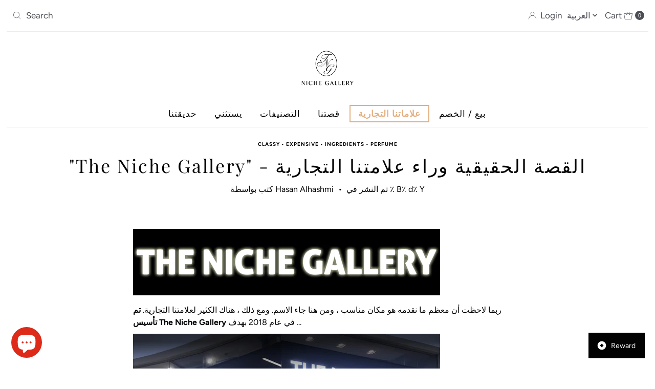

--- FILE ---
content_type: text/html; charset=utf-8
request_url: https://parisgallery.ae/ar/cart/?view=ajax
body_size: 855
content:

<template data-options>
  {
    "item_count": 0
  }
</template>
<template data-html="content">
  <p class="ajax-cart__empty-cart a-center js-cart-empty ">عربة التسوق فارغة حاليا.</p>
  <form class="ajax-cart__cart-form grid__wrapper edge js-cart-form hide"
    action="/ar/cart"
    method="post">
  <div class="ajax-cart__cart-items span-12 auto">
    
  </div>
  <div class="ajax-cart__info-wrapper a-left hide js-cart-info">
    <ul class="ajax-cart__accordion js-cart-accordion">
      
        <li class="tlink has_sub_menu closed">
          <!-- Added type="button" to prevent form submission -->
          <button type="button" class="closed button-as-link" aria-haspopup="true" aria-expanded="false" title="اترك ملاحظة مع طلبك">اترك ملاحظة مع طلبك</button>
          <span class="icon inactive-arrow">+</span>
          <span class="icon active-arrow">-</span>
        </li>
        <ul class="accordion-content sub closed">
          <div class="a-left">
            <label class="visually-hidden" for="note">اترك ملاحظة مع طلبك</label>
            <textarea name="note" id="note" rows="5" cols="60" class="js-cart-note"></textarea>
          </div>
        </ul>
      
      
    </ul>
      
  </div>
  <div class="ajax-cart__summary-wrapper hide js-cart-summary">
    <div class="ajax-cart__final-details">
      <div class="subtotal">
        <p class="title a-left mb0">المجموع الفرعي</p>
        <p class="subtotal-price a-right mb0"><span class="cart-original-total cart-price block js-cart-subtotal">0 AED</span></p>
      </div><div class="discounts">
</div>
      <hr />
      <div class="total">
        <p class="title a-left">مجموع</p>
        <p class="total-price a-right"><span class="cart-original-total cart-price">0 AED</span>
        <span class="cart-total"></span></p>
      </div>
    </div>
    <div class="ajax-cart__buttons">
      <a class="ajax-cart__button-view_cart button secondary-button" href="/ar/cart">عرض عربة التسوق</a>
      <input class="ajax-cart__button-submit" type="submit" name="checkout" id="checkout" value="الدفع" /><p class="sm-caps or-divider mt2 mb2 a-center"><span>or</span></p>
          <div class="ajax-cart__buttons-additional">
            <div class="dynamic-checkout__content" id="dynamic-checkout-cart" data-shopify="dynamic-checkout-cart"> <shopify-accelerated-checkout-cart wallet-configs="[]" access-token="8ab2392a69e84714a25ae2c18633ae90" buyer-country="AE" buyer-locale="ar" buyer-currency="AED" shop-id="54913138757" cart-id="cddeea3be6817d5f25dd5d423de7f58d" > <div class="wallet-button-wrapper"> <ul class='wallet-cart-grid wallet-cart-grid--skeleton' role="list" data-shopify-buttoncontainer="true"> </ul> </div> </shopify-accelerated-checkout-cart> <small id="shopify-buyer-consent" class="hidden" aria-hidden="true" data-consent-type="subscription"> One or more of the items in your cart is a recurring or deferred purchase. By continuing, I agree to the <span id="shopify-subscription-policy-button">cancellation policy</span> and authorize you to charge my payment method at the prices, frequency and dates listed on this page until my order is fulfilled or I cancel, if permitted. </small> </div>
      </div></div>
  </div>
</form>

</template>
